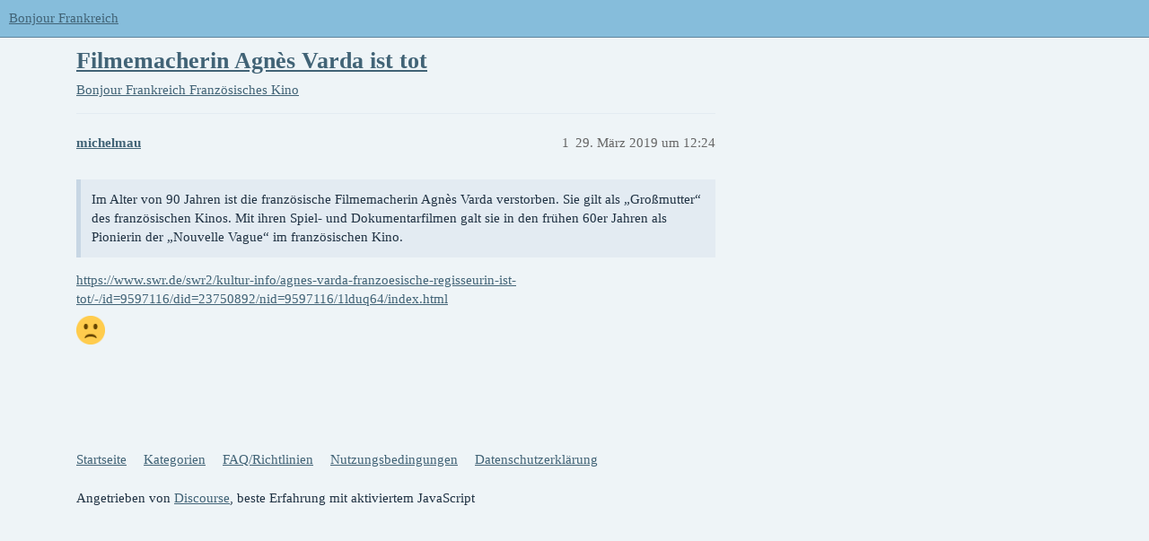

--- FILE ---
content_type: text/html; charset=utf-8
request_url: https://forum.bonjour-frankreich.com/t/filmemacherin-agnes-varda-ist-tot/4886
body_size: 2417
content:
<!DOCTYPE html>
<html lang="de">
  <head>
    <meta charset="utf-8">
    <title>Filmemacherin Agnès Varda ist tot - Französisches Kino - Bonjour Frankreich</title>
    <meta name="description" content="https://www.swr.de/swr2/kultur-info/agnes-varda-franzoesische-regisseurin-ist-tot/-/id=9597116/did=23750892/nid=9597116/1lduq64/index.html 
:frowning:">
    <meta name="generator" content="Discourse 3.3.0.beta1-dev - https://github.com/discourse/discourse version 427e11b1779ca01b8eeda54d99b56ac44f244996">
<link rel="icon" type="image/png" href="https://forum.bonjour-frankreich.com/uploads/default/optimized/2X/f/f631bf93f914bd6057aeab201412ceb3485554f8_2_32x32.png">
<link rel="apple-touch-icon" type="image/png" href="https://forum.bonjour-frankreich.com/uploads/default/optimized/2X/f/f631bf93f914bd6057aeab201412ceb3485554f8_2_180x180.png">
<meta name="theme-color" media="(prefers-color-scheme: light)" content="#86bddb">
<meta name="theme-color" media="(prefers-color-scheme: dark)" content="#111111">

<meta name="viewport" content="width=device-width, initial-scale=1.0, minimum-scale=1.0, user-scalable=yes, viewport-fit=cover">
<link rel="canonical" href="https://forum.bonjour-frankreich.com/t/filmemacherin-agnes-varda-ist-tot/4886" />

<link rel="search" type="application/opensearchdescription+xml" href="https://forum.bonjour-frankreich.com/opensearch.xml" title="Bonjour Frankreich Search">

    <link href="/stylesheets/color_definitions_nuances-de-bleu_7_1_c4f5687987f151bd30f73335a145fcbafb89b0a8.css?__ws=forum.bonjour-frankreich.com" media="all" rel="stylesheet" class="light-scheme"/><link href="/stylesheets/color_definitions_dark_1_1_504f50f8715760aa251010c3c6e5475b19b42c0e.css?__ws=forum.bonjour-frankreich.com" media="(prefers-color-scheme: dark)" rel="stylesheet" class="dark-scheme"/>

  <link href="/stylesheets/desktop_92d4950adfb01fd09b4f3f0e60e2c6d80f4deae9.css?__ws=forum.bonjour-frankreich.com" media="all" rel="stylesheet" data-target="desktop"  />



  <link href="/stylesheets/checklist_92d4950adfb01fd09b4f3f0e60e2c6d80f4deae9.css?__ws=forum.bonjour-frankreich.com" media="all" rel="stylesheet" data-target="checklist"  />
  <link href="/stylesheets/discourse-details_92d4950adfb01fd09b4f3f0e60e2c6d80f4deae9.css?__ws=forum.bonjour-frankreich.com" media="all" rel="stylesheet" data-target="discourse-details"  />
  <link href="/stylesheets/discourse-lazy-videos_92d4950adfb01fd09b4f3f0e60e2c6d80f4deae9.css?__ws=forum.bonjour-frankreich.com" media="all" rel="stylesheet" data-target="discourse-lazy-videos"  />
  <link href="/stylesheets/discourse-local-dates_92d4950adfb01fd09b4f3f0e60e2c6d80f4deae9.css?__ws=forum.bonjour-frankreich.com" media="all" rel="stylesheet" data-target="discourse-local-dates"  />
  <link href="/stylesheets/discourse-narrative-bot_92d4950adfb01fd09b4f3f0e60e2c6d80f4deae9.css?__ws=forum.bonjour-frankreich.com" media="all" rel="stylesheet" data-target="discourse-narrative-bot"  />
  <link href="/stylesheets/discourse-presence_92d4950adfb01fd09b4f3f0e60e2c6d80f4deae9.css?__ws=forum.bonjour-frankreich.com" media="all" rel="stylesheet" data-target="discourse-presence"  />
  <link href="/stylesheets/docker_manager_92d4950adfb01fd09b4f3f0e60e2c6d80f4deae9.css?__ws=forum.bonjour-frankreich.com" media="all" rel="stylesheet" data-target="docker_manager"  />
  <link href="/stylesheets/footnote_92d4950adfb01fd09b4f3f0e60e2c6d80f4deae9.css?__ws=forum.bonjour-frankreich.com" media="all" rel="stylesheet" data-target="footnote"  />
  <link href="/stylesheets/poll_92d4950adfb01fd09b4f3f0e60e2c6d80f4deae9.css?__ws=forum.bonjour-frankreich.com" media="all" rel="stylesheet" data-target="poll"  />
  <link href="/stylesheets/spoiler-alert_92d4950adfb01fd09b4f3f0e60e2c6d80f4deae9.css?__ws=forum.bonjour-frankreich.com" media="all" rel="stylesheet" data-target="spoiler-alert"  />
  <link href="/stylesheets/poll_desktop_92d4950adfb01fd09b4f3f0e60e2c6d80f4deae9.css?__ws=forum.bonjour-frankreich.com" media="all" rel="stylesheet" data-target="poll_desktop"  />

  <link href="/stylesheets/desktop_theme_1_fc28386c26ea472aea0f14340b56a57dccdc60d6.css?__ws=forum.bonjour-frankreich.com" media="all" rel="stylesheet" data-target="desktop_theme" data-theme-id="1" data-theme-name="default"/>

    
    
        <link rel="alternate nofollow" type="application/rss+xml" title="RSS-Feed von „Filmemacherin Agnès Varda ist tot“" href="https://forum.bonjour-frankreich.com/t/filmemacherin-agnes-varda-ist-tot/4886.rss" />
    <meta property="og:site_name" content="Bonjour Frankreich" />
<meta property="og:type" content="website" />
<meta name="twitter:card" content="summary" />
<meta name="twitter:image" content="https://forum.bonjour-frankreich.com/uploads/default/original/2X/f/f631bf93f914bd6057aeab201412ceb3485554f8.png" />
<meta property="og:image" content="https://forum.bonjour-frankreich.com/uploads/default/original/2X/f/f631bf93f914bd6057aeab201412ceb3485554f8.png" />
<meta property="og:url" content="https://forum.bonjour-frankreich.com/t/filmemacherin-agnes-varda-ist-tot/4886" />
<meta name="twitter:url" content="https://forum.bonjour-frankreich.com/t/filmemacherin-agnes-varda-ist-tot/4886" />
<meta property="og:title" content="Filmemacherin Agnès Varda ist tot" />
<meta name="twitter:title" content="Filmemacherin Agnès Varda ist tot" />
<meta property="og:description" content="https://www.swr.de/swr2/kultur-info/agnes-varda-franzoesische-regisseurin-ist-tot/-/id=9597116/did=23750892/nid=9597116/1lduq64/index.html  🙁" />
<meta name="twitter:description" content="https://www.swr.de/swr2/kultur-info/agnes-varda-franzoesische-regisseurin-ist-tot/-/id=9597116/did=23750892/nid=9597116/1lduq64/index.html  🙁" />
<meta property="og:article:section" content="Bonjour Frankreich" />
<meta property="og:article:section:color" content="BF1E2E" />
<meta property="og:article:section" content="Französisches Kino" />
<meta property="og:article:section:color" content="F7941D" />
<meta property="article:published_time" content="2019-03-29T12:24:28+00:00" />
<meta property="og:ignore_canonical" content="true" />


    
  </head>
  <body class="crawler ">
    
    <header>
  <a href="/">
    Bonjour Frankreich
  </a>
</header>

    <div id="main-outlet" class="wrap" role="main">
        <div id="topic-title">
    <h1>
      <a href="/t/filmemacherin-agnes-varda-ist-tot/4886">Filmemacherin Agnès Varda ist tot</a>
    </h1>

      <div class="topic-category" itemscope itemtype="http://schema.org/BreadcrumbList">
          <span itemprop="itemListElement" itemscope itemtype="http://schema.org/ListItem">
            <a href="/c/bonjour-frankreich/franzosisches-kino/11" class="badge-wrapper bullet" itemprop="item">
              <span class='badge-category-bg' style='background-color: #BF1E2E'></span>
              <span class='badge-category clear-badge'>
                <span class='category-name' itemprop='name'>Bonjour Frankreich</span>
              </span>
            </a>
            <meta itemprop="position" content="1" />
          </span>
          <span itemprop="itemListElement" itemscope itemtype="http://schema.org/ListItem">
            <a href="/c/bonjour-frankreich/franzosisches-kino/11" class="badge-wrapper bullet" itemprop="item">
              <span class='badge-category-bg' style='background-color: #F7941D'></span>
              <span class='badge-category clear-badge'>
                <span class='category-name' itemprop='name'>Französisches Kino</span>
              </span>
            </a>
            <meta itemprop="position" content="2" />
          </span>
      </div>

  </div>

  

    <div itemscope itemtype='http://schema.org/DiscussionForumPosting'>
      <meta itemprop='headline' content='Filmemacherin Agnès Varda ist tot'>
      <link itemprop='url' href='https://forum.bonjour-frankreich.com/t/filmemacherin-agnes-varda-ist-tot/4886'>
      <meta itemprop='datePublished' content='2019-03-29T12:24:28Z'>
        <meta itemprop='articleSection' content='Französisches Kino'>
      <meta itemprop='keywords' content=''>
      <div itemprop='publisher' itemscope itemtype="http://schema.org/Organization">
        <meta itemprop='name' content='Bonjour Frankreich'>
          <div itemprop='logo' itemscope itemtype="http://schema.org/ImageObject">
            <meta itemprop='url' content='https://forum.bonjour-frankreich.com/uploads/default/original/2X/8/85336364d55c16c98478318108e35f8e63de62db.gif'>
          </div>
      </div>


          <div id='post_1'  class='topic-body crawler-post'>
            <div class='crawler-post-meta'>
              <span class="creator" itemprop="author" itemscope itemtype="http://schema.org/Person">
                <a itemprop="url" href='https://forum.bonjour-frankreich.com/u/michelmau'><span itemprop='name'>michelmau</span></a>
                
              </span>

                <link itemprop="mainEntityOfPage" href="https://forum.bonjour-frankreich.com/t/filmemacherin-agnes-varda-ist-tot/4886">


              <span class="crawler-post-infos">
                  <time  datetime='2019-03-29T12:24:28Z' class='post-time'>
                    29. März 2019 um 12:24
                  </time>
                  <meta itemprop='dateModified' content='2019-03-29T12:24:28Z'>
              <span itemprop='position'>1</span>
              </span>
            </div>
            <div class='post' itemprop='text'>
              <aside class="quote no-group">
<blockquote>
<p>Im Alter von 90 Jahren ist die französische Filmemacherin Agnès Varda verstorben. Sie gilt als „Großmutter“ des französischen Kinos. Mit ihren Spiel- und Dokumentarfilmen galt sie in den frühen 60er Jahren als Pionierin der „Nouvelle Vague“ im französischen Kino.</p>
</blockquote>
</aside>
<p><a href="https://www.swr.de/swr2/kultur-info/agnes-varda-franzoesische-regisseurin-ist-tot/-/id=9597116/did=23750892/nid=9597116/1lduq64/index.html" class="onebox" target="_blank" rel="noopener nofollow ugc">https://www.swr.de/swr2/kultur-info/agnes-varda-franzoesische-regisseurin-ist-tot/-/id=9597116/did=23750892/nid=9597116/1lduq64/index.html</a><br>
<img src="https://forum.bonjour-frankreich.com/images/emoji/twitter/frowning.png?v=12" title=":frowning:" class="emoji only-emoji" alt=":frowning:" loading="lazy" width="20" height="20"></p>
            </div>

            <div itemprop="interactionStatistic" itemscope itemtype="http://schema.org/InteractionCounter">
              <meta itemprop="interactionType" content="http://schema.org/LikeAction"/>
              <meta itemprop="userInteractionCount" content="0" />
              <span class='post-likes'></span>
            </div>

            <div itemprop="interactionStatistic" itemscope itemtype="http://schema.org/InteractionCounter">
                <meta itemprop="interactionType" content="http://schema.org/CommentAction"/>
                <meta itemprop="userInteractionCount" content="0" />
              </div>

          </div>
    </div>


  




    </div>
    <footer class="container wrap">
  <nav class='crawler-nav'>
    <ul>
      <li itemscope itemtype='http://schema.org/SiteNavigationElement'>
        <span itemprop='name'>
          <a href='/' itemprop="url">Startseite </a>
        </span>
      </li>
      <li itemscope itemtype='http://schema.org/SiteNavigationElement'>
        <span itemprop='name'>
          <a href='/categories' itemprop="url">Kategorien </a>
        </span>
      </li>
      <li itemscope itemtype='http://schema.org/SiteNavigationElement'>
        <span itemprop='name'>
          <a href='/guidelines' itemprop="url">FAQ/Richtlinien </a>
        </span>
      </li>
        <li itemscope itemtype='http://schema.org/SiteNavigationElement'>
          <span itemprop='name'>
            <a href='/tos' itemprop="url">Nutzungsbedingungen </a>
          </span>
        </li>
        <li itemscope itemtype='http://schema.org/SiteNavigationElement'>
          <span itemprop='name'>
            <a href='/privacy' itemprop="url">Datenschutzerklärung </a>
          </span>
        </li>
    </ul>
  </nav>
  <p class='powered-by-link'>Angetrieben von <a href="https://www.discourse.org">Discourse</a>, beste Erfahrung mit aktiviertem JavaScript</p>
</footer>

    
    
  </body>
  
</html>


--- FILE ---
content_type: text/css
request_url: https://forum.bonjour-frankreich.com/stylesheets/color_definitions_nuances-de-bleu_7_1_c4f5687987f151bd30f73335a145fcbafb89b0a8.css?__ws=forum.bonjour-frankreich.com
body_size: 1153
content:
:root{--scheme-type: light;--primary: #203243;--secondary: #eef4f7;--tertiary: #416376;--quaternary: #5e99b9;--header_background: #86bddb;--header_primary: #203243;--highlight: #86bddb;--danger: #bf3c3c;--success: #70db82;--love: #fc94cb;--d-selected: #e3ebf2;--d-hover: #eef3f7;--always-black-rgb: 0, 0, 0;--primary-rgb: 32, 50, 67;--primary-low-rgb: 227, 235, 242;--primary-very-low-rgb: 247, 249, 251;--secondary-rgb: 238, 244, 247;--header_background-rgb: 134, 189, 219;--tertiary-rgb: 65, 99, 118;--highlight-rgb: 134, 189, 219;--success-rgb: 112, 219, 130;--primary-very-low: #f7f9fb;--primary-low: #e3ebf2;--primary-low-mid: #acc2d7;--primary-medium: #7499bd;--primary-high: #487096;--primary-very-high: #34516d;--primary-50: #f7f9fb;--primary-100: #eef3f7;--primary-200: #e3ebf2;--primary-300: #c7d6e4;--primary-400: #acc2d7;--primary-500: #90aeca;--primary-600: #7499bd;--primary-700: #5381ad;--primary-800: #487096;--primary-900: #34516d;--header_primary-low: rgb(128, 180, 209);--header_primary-low-mid: rgb(110, 155, 181);--header_primary-medium: rgb(93, 132, 155);--header_primary-high: rgb(78, 112, 132);--header_primary-very-high: rgb(52, 76, 94);--secondary-low: #2f5163;--secondary-medium: #4e88a5;--secondary-high: #7ba9c1;--secondary-very-high: #d7e5ec;--tertiary-very-low: #eaf0f3;--tertiary-low: #dfe8ee;--tertiary-medium: #96b4c5;--tertiary-high: #5886a0;--tertiary-hover: #314a59;--tertiary-50: #eaf0f3;--tertiary-100: #e6edf1;--tertiary-200: #e4ebf0;--tertiary-300: #dfe8ee;--tertiary-400: #c8d8e1;--tertiary-500: #b1c7d4;--tertiary-600: #96b4c5;--tertiary-700: #80a5b9;--tertiary-800: #6b96ae;--tertiary-900: #5886a0;--quaternary-low: #cfe0ea;--highlight-bg: #dbebf4;--highlight-low: #dbebf4;--highlight-medium: #c3deed;--highlight-high: #286688;--danger-low: #f6e1e1;--danger-low-mid: rgba(224, 156, 156, 0.7);--danger-medium: #d47575;--danger-hover: #993030;--success-low: #e2f8e6;--success-medium: #b8edc1;--success-hover: #3bce54;--love-low: #ffeff7;--wiki: green;--blend-primary-secondary-5: rgb(232, 238, 241);--primary-med-or-secondary-med: #7499bd;--primary-med-or-secondary-high: #7499bd;--primary-high-or-secondary-low: #487096;--primary-low-mid-or-secondary-high: #acc2d7;--primary-low-mid-or-secondary-low: #acc2d7;--primary-or-primary-low-mid: #203243;--highlight-low-or-medium: #dbebf4;--tertiary-or-tertiary-low: #416376;--tertiary-low-or-tertiary-high: #dfe8ee;--tertiary-med-or-tertiary: #96b4c5;--secondary-or-primary: #eef4f7;--tertiary-or-white: #416376;--facebook-or-white: #1877f2;--twitter-or-white: #1da1f2;--hljs-comment: #998;--hljs-number: #099;--hljs-string: #d14;--hljs-literal: #458;--hljs-tag: #000080;--hljs-attribute: #008080;--hljs-symbol: #990073;--hljs-bg: #f8f8f8;--hljs-builtin-name: #5886a0;--google: #ffffff;--google-hover: #f2f2f2;--instagram: #e1306c;--instagram-hover: #ac194b;--facebook: #1877f2;--facebook-hover: #0a54b3;--cas: #70ba61;--twitter: #1da1f2;--twitter-hover: #0c85d0;--github: #100e0f;--github-hover: #463e42;--discord: #7289da;--discord-hover: #4a67cf;--gold: rgb(231, 195, 0);--silver: #c0c0c0;--bronze: #cd7f32;--shadow-modal: 0 8px 60px rgba(0, 0, 0, 0.6);--shadow-composer: 0 -1px 40px rgba(0, 0, 0, 0.12);--shadow-menu-panel: 0 8px 12px rgba(0, 0, 0, 0.15);--shadow-card: 0 4px 14px rgba(0, 0, 0, 0.15);--shadow-dropdown: 0 2px 12px 0 rgba(0, 0, 0, 0.1);--shadow-header: 0 2px 4px -1px rgba(0, 0, 0, 0.25);--shadow-footer-nav: 0 0 2px 0 rgba(0, 0, 0, 0.2);--shadow-focus-danger: 0 0 6px 0 var(--danger);--float-kit-arrow-stroke-color: var(--primary-low);--float-kit-arrow-fill-color: var(--secondary)}:root{--chat-skeleton-animation-rgb: 247, 249, 251}:root{--font-family: Arial, sans-serif}:root{--heading-font-family: Arial, sans-serif}

/*# sourceMappingURL=color_definitions_nuances-de-bleu_7_1_c4f5687987f151bd30f73335a145fcbafb89b0a8.css.map?__ws=forum.bonjour-frankreich.com */
